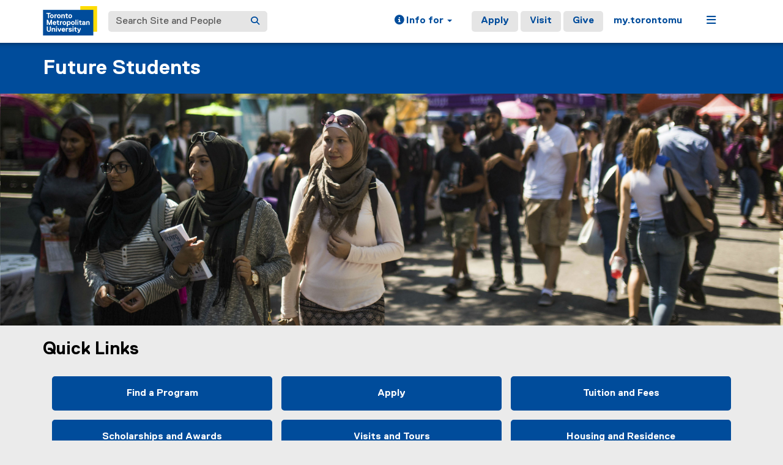

--- FILE ---
content_type: text/html;charset=utf-8
request_url: https://www.torontomu.ca/future-students/
body_size: 9055
content:
<!DOCTYPE html>




























































<html lang="en">
<head>
    <link rel="icon" href="/content/dam/tmu_favicon.ico" type="image/x-icon"/>
    

















    <meta charset="UTF-8">
    <meta http-equiv="X-UA-Compatible" content="IE=edge">
    <meta name="viewport" content="width=device-width, initial-scale=1">
    <meta http-equiv="content-type" content="text/html; charset=UTF-8">

    <meta property="og:type" content="website">
    <meta property="og:site_name" content="Toronto Metropolitan University (TMU)">
    <meta property="og:url" content="https://www.torontomu.ca/future-students/">
    
    <meta property="og:title" content="Future Students">
    
    
    
    <meta name="twitter:card" content="summary_large_image">
    <meta name="twitter:url" value="https://www.torontomu.ca/future-students/">
    
    <meta name="twitter:site" content="@TorontoMet">
    
    
    <meta name="twitter:title" content="Future Students">
    
    
    

    <title>Future Students - Toronto Metropolitan University (TMU)
    </title>
    
    
    
    

    
    



































    <!-- Google Tag Manager -->
<script>(function(w,d,s,l,i){w[l]=w[l]||[];w[l].push({'gtm.start':
new Date().getTime(),event:'gtm.js'});var f=d.getElementsByTagName(s)[0],
j=d.createElement(s),dl=l!='dataLayer'?'&l='+l:'';j.async=true;j.src=
'https://www.googletagmanager.com/gtm.js?id='+i+dl;f.parentNode.insertBefore(j,f);
})(window,document,'script','dataLayer','GTM-MJMHPZ');</script>
<!-- End Google Tag Manager -->
    
    
    

















 






















<script>
let cqMode = "DISABLED";
let cqTemplate = "homepageGeneric";
let runMode = "publish";
</script>
<script src="https://code.jquery.com/jquery-3.6.3.min.js"></script>


    

    

















</head>
<body class="headers-replica   ">
    
<link rel="stylesheet" href="/etc.clientlibs/ryecms/static/clientlib-all.c753e185e154a4c549c42a0fa7e6fe18.css" type="text/css">
<script src="/etc.clientlibs/ryecms/static/clientlib-all.e678668c038ed2fc9593c9f533eb6e6a.js"></script>

    
    
<link rel="stylesheet" href="/customStyles/color.default.004C9B.004C9B.hash-f84699673cf9b76c6ef3dae99d1219ef8d789601.css" type="text/css">
    
    
<script src="/etc.clientlibs/ryecms/static/customStyles/default.d41d8cd98f00b204e9800998ecf8427e.js"></script>

    
<!-- red -->
<div id="AppArmorAlertID_76"></div>
<script type="text/javascript" src="//torontomu.apparmor.com/Notifications/Feeds/Javascript/?AlertID=76" async></script>

<!-- yellow -->
<div id="AppArmorAlertID_77"></div>
<script type="text/javascript" src="//torontomu.apparmor.com/Notifications/Feeds/Javascript/?AlertID=77" async></script>

<!-- system -->
<div id="systemAlert"></div>

<!-- Google Tag Manager (noscript) -->
<noscript>
    <iframe src="https://www.googletagmanager.com/ns.html?id=GTM-MJMHPZ"
            height="0" width="0" style="display:none;visibility:hidden" title="Google Tag Manager"></iframe>
</noscript>
<!-- End Google Tag Manager (noscript) -->



















    
    
<div class="resGlobalHeader">




















<div class="global-header-top">
	<div class="container">
		<div class="row">
			<div class="col-xs-12">
				<div class="res-global-header">
					<a id="skip-to-main" class="btn btn-default" href="#main-content">Skip to Main Content</a>
					<nav aria-label="global"
						class="navbar navbar-default">
						<div class="container-fluid">
							<div class="navbar-header">
								<a class="navbar-brand" href="https://www.torontomu.ca/"> <img src="/etc.clientlibs/ryecms/static/clientlib-site/resources/images/tmu_logo.svg" alt="Toronto Metropolitan University" title="Toronto Metropolitan University">
								</a>
								<button id="gh-other-btn" type="button"
									class="navbar-toggle collapsed" data-toggle="collapse"
									data-target="#gh-other-content" aria-expanded="false">
									<span class="sr-only">Toggle navigation</span> <span
										class="fa fa-bars"></span>
								</button>
								<button id="gh-info-btn" type="button"
									class="navbar-toggle collapsed" data-toggle="collapse"
									data-target="#gh-info-content" aria-expanded="false">
									<span class="sr-only">Toggle information</span> <span
										class="fa fa-info-circle"></span>
								</button>
								<button id="gh-search-btn" type="button"
									class="navbar-toggle collapsed" data-toggle="collapse"
									data-target="#gh-search-content" aria-expanded="false">
									<span class="sr-only">Toggle search</span> <span
										class="fa fa-search"></span>
								</button>
							</div>
							<div class="navbar-content">
								<form role="search" id="gh-search-content" class="resSearch nav navbar-nav collapse navbar-collapse navbar-form" method="GET" action="https://www.torontomu.ca/search/">
									<div class="input-group gh-search-container">
										<label for="search" class="sr-only">Search Site and People</label>
										<input id="search" name="q" type="text" class="form-control" placeholder="Search Site and People" autocomplete="off">
										<span class="input-group-btn">
											<button aria-label="Search" class="btn btn-default"
												type="submit">
												<i class="fa fa-search" title="Search Torontomu.ca"></i>
											</button>
										</span>
									</div>
								</form>
								<div class="navbar-right">
									<ul id="gh-info-content"
										class="nav navbar-nav collapse navbar-collapse navbar-left" role="presentation">
										<li class="dropdown hidden-xs"><a href="#" class="dropdown-toggle" data-toggle="dropdown" role="button" aria-haspopup="true" aria-expanded="false"> <span
												class="fa fa-info-circle"></span><span class="hidden-sm">
													Info for <span class="caret"></span>
											</span>
										</a>
											<ul class="dropdown-menu">
												<li><a href="/future-students/">Future Students</a></li>
												<li><a href="/current-students/">Current Students</a></li>
												<li><a href="/faculty-staff/">Faculty and Staff</a></li>
												<li><a href="/teachers-counsellors/">Teachers and
														Counsellors</a></li>
												<li><a href="/alumni/">Alumni</a></li>
												<li><a href="/media/">Media</a></li>
												<li><a href="/giving/">Donors</a></li>
											</ul></li>
										<li class="visible-xs"><a href="/future-students/">Future
												Students</a></li>
										<li class="visible-xs"><a href="/current-students/">Current
												Students</a></li>
										<li class="visible-xs"><a href="/faculty-staff/">Faculty
												and Staff</a></li>
										<li class="visible-xs"><a href="/teachers-counsellors/">Teachers
												and Counsellors</a></li>
										<li class="visible-xs"><a href="/alumni/">Alumni</a></li>
										<li class="visible-xs"><a href="/media/">Media</a></li>
										<li class="visible-xs"><a href="/giving/">Donors</a></li>
									</ul>
									<ul id="gh-other-content"
										class="nav navbar-nav collapse navbar-collapse navbar-left">
										<li class="visible-xs"><a href="/about/">About</a></li>
										<li class="visible-xs"><a href="/programs/">Programs</a></li>
										<li class="visible-xs"><a href="/admissions/">Admissions</a></li>
										<li class="visible-xs"><a href="/campus-life/">Campus
												Life</a></li>
										<li class="visible-xs"><a href="/research/">Research & Innovation</a></li>
										<li class="visible-xs"><a href="/current-students/">Current Students</a></li>
										<li class="divider visible-xs"></li>
										<li class="call-to-action"><a href="/admissions/">Apply</a></li>
										<li class="call-to-action"><a href="/admissions/visits-tours/">Visit</a></li>
										<li class="call-to-action"><a href="/giving/">Give</a></li>
										<li class="divider"></li>
										<li><a href="https://my.torontomu.ca/">my.torontomu</a></li>
									</ul>
									
										<ul
											class="nav navbar-nav collapse navbar-collapse navbar-left" role="presentation">
											<li class="dropdown hidden-xs"><a href="#" class="dropdown-toggle" data-toggle="dropdown" aria-haspopup="true" aria-expanded="false" role="button"> <span
													class="fa fa-bars"></span><span class="sr-only">Menu</span>
											</a>
												<ul class="dropdown-menu">
																			
													<li><a href="/about/">About</a></li>
													<li><a href="/programs/">Programs</a></li>
													<li><a href="/admissions/">Admissions</a></li>
													<li><a href="/campus-life/">Campus Life</a></li>
													<li><a href="/research/">Research & Innovation</a></li>
													<li><a href="/current-students/">Current Students</a></li>
												</ul></li>
										</ul>
									
								</div>
							</div>
						</div>
					</nav>
				</div>
			</div>
		</div>
	</div>
</div>


</div>

    
    
    
<div class="res-local-header-wrapper" role="banner">
    <div class="container">
        <div class="resLocalHeader">



















<div class="res-local-header">
	<div class="row template-local-header">
		<div class="local-header-section col-xs-12">
			
			





















			
			
			
			
					



















<div class="res-local-header">
	<div class="row template-local-header">
		<div class="local-header-section col-xs-12">
			
			





















			
			
			
			
				<div class="site-heading">
				<h1>
				    <a href="/future-students/">
				        Future Students
				    </a>
				</h1>
				</div>
			
		</div>
	</div>
</div>
				
		</div>
	</div>
</div></div>

    </div>
</div>
    
    
    
    <div class="resMobileNavigation">





















<nav class="mobile-menu">
    <div class="mobile-menu-top">
        <button class="menu-back" data-back="main">
            <svg xmlns="http://www.w3.org/2000/svg" width="7" height="12" viewBox="0 0 7 12" fill="none">
                <path d="M-2.36425e-07 6L5.4902 0.5L7 1.94375L2.95098 6L7 10.0562L5.4902 11.5L-2.36425e-07 6Z" fill="#004C9B"/>
            </svg>
            <span class="menu-label">Back</span>
        </button>
        <button class="menu-toggle" aria-expanded="false" data-target="#mobile-menu-container">
            <span class="menu-label title-close">Close<span class="sr-only">Menu</span></span>
            <span class="menu-label title-menu">Menu</span>
            <svg xmlns="http://www.w3.org/2000/svg" width="12" height="12" viewBox="0 0 12 12" fill="none">
                <path d="M7 5H12V7H7V12H5V7H0V5H5V0H7V5Z" fill="#004C9B"/>
            </svg>
        </button>
    </div>

    <div id="mobile-menu-container">

        
        <div class="mobile-menu-screen dropdown-menu" data-screen="main" inert>
            <ul>
                
                <li>
                    <a class="mobile-menu-item home-link current-page" href="/future-students/" aria-current="page">
                        <span class="menu-label">Home</span>
                    </a>
                </li>

                
            </ul>
        </div>

        
        

    </div>
</nav>

<script>

    const btn = document.querySelector('.menu-toggle');
    const container = document.querySelector('#mobile-menu-container');
    const screens = document.querySelectorAll('.mobile-menu-screen');

    // Set height of dropdown based on active panel
    function updateContainerHeight() {
        const activeScreen = document.querySelector('.mobile-menu-screen.active');
        if (activeScreen) {
            const height = activeScreen.offsetHeight;
            container.style.height = height + "px";
        }
    }

    // Update the data-back value for the main back button
    function updateBackButtonTarget() {
        const activeScreen = document.querySelector('.mobile-menu-screen.active');
        const backBtn = activeScreen ? activeScreen.querySelector('.mobile-back-btn') : null;
        const menuBack = document.querySelector('.menu-back');

        if (backBtn && menuBack) {
            const backTarget = backBtn.getAttribute('data-back');
            if (backTarget) {
                menuBack.setAttribute('data-back', backTarget);
            }
        }
    }

    // Close all expanded
    function closeAll() {
        container.classList.remove('open');
        btn.setAttribute('aria-expanded', false);
        container.style.height = '0px';
    }

    // Open/close mobile menu
    btn.addEventListener('click', () => {
        // Close global nav if open
        const globalNav = document.querySelector('#gh-other-btn');
        if (globalNav && globalNav.getAttribute('aria-expanded') === 'true') {
            globalNav.click();
        }

        const open = container.classList.toggle('open');
        btn.setAttribute('aria-expanded', open);

        // Remove .active and apply inert to previous screen
        const activeScreen = document.querySelector('.mobile-menu-screen.active');
        if (activeScreen) {
            activeScreen.setAttribute('inert', '');
            activeScreen.classList.remove('active');
        }

        // Find the screen containing the current page when menu is opened
        let currentLink = document.querySelector('.mobile-menu-item.current-page');
        let screenToActivate = screens[0]; // default to main

        if (currentLink) {
            let containingScreen = currentLink.closest('.mobile-menu-screen');
            if (containingScreen) {
                screenToActivate = containingScreen;
            }
        }

        screenToActivate.classList.add('active');
        screenToActivate.removeAttribute('inert');

        updateBackButtonTarget();

        if (open) {
            updateContainerHeight();
            screenToActivate.querySelector('ul > li:first-child > .mobile-menu-item').focus({ preventScroll: true });
        } else {
            container.style.height = '0px'; // Reset height when closing
        }
    });

    // Open sub-menu
    screens.forEach(screen => {
        screen.querySelectorAll('a[data-target][role="button"]').forEach(a => {
            a.addEventListener('click', (event) => {
                event.preventDefault();
                const to = a.dataset.target;
                document.querySelectorAll('a[data-target][role="button"]').forEach(button => {
                    button.setAttribute('aria-expanded', 'false');
                });
                a.setAttribute('aria-expanded', 'true')
                // Remove .active and apply inert to previous screen
                screen.classList.remove('active');
                screen.setAttribute('inert', '');
                const nextScreen = document.querySelector(".mobile-menu-screen[data-screen='" + to + "']");
                nextScreen.classList.add('active');
                nextScreen.removeAttribute('inert');
                nextScreen.querySelector('ul > li:first-child > .mobile-menu-item').focus({ preventScroll: true });
                updateContainerHeight();
                updateBackButtonTarget();
            });
        });
    });

    // Transfer active back button value to main back button
    const menuBack = document.querySelector('.menu-back');
    if (menuBack) {
        menuBack.addEventListener('click', () => {
            const backTarget = menuBack.getAttribute('data-back');
            if (backTarget) {
                const current = document.querySelector('.mobile-menu-screen.active');
                const target = document.querySelector(".mobile-menu-screen[data-screen='" + backTarget + "']");
                if (current && target) {
                    // Set aria-expanded of current level to false
                    const currentScreenId = current.getAttribute('data-screen');
                    const opener = document.querySelector('a[data-target="' + currentScreenId + '"]');
                    if (opener) {
                        opener.setAttribute('aria-expanded', 'false');
                    }
                    // Set aria-expanded of parent level to true
                    const targetScreenId = target.getAttribute('data-screen');
                    const parentOpener = document.querySelector('a[data-target="' + targetScreenId + '"]');
                    if (parentOpener) {
                        parentOpener.setAttribute('aria-expanded', 'true');
                    }
                    current.classList.remove('active');
                    current.setAttribute('inert', '');
                    target.classList.add('active');
                    target.removeAttribute('inert');
                    // Set focus on parent item in previous menu
                    if (opener) {
                        opener.focus({ preventScroll: true });
                    }
                    updateContainerHeight();
                    updateBackButtonTarget();
                }
            }
        });
    }

    // Close menu if global nav is opened
    const globalNav = document.querySelector('#gh-other-btn');
    if (globalNav) {
        globalNav.addEventListener('click', () => {
            if (container.classList.contains('open')) {
                closeAll();
            }
        });
    }

</script></div>

    
    

    
<div class="homepageSlideshow resSlideshow">







































 

<div class="res-slideshow">
    
        <div class="pagewide">
            
            <div id="adfe7f29-27a7-40f4-90ca-c71e81cccc9e" class="carousel slide"  >
            
                <div class="carousel-inner">
                    
                    <div class="item active"  id="adfe7f29-27a7-40f4-90ca-c71e81cccc9e-tab-0">
                        <img src="/content/dam/future-students/ryerson-university-future-students-gould-street-day.jpg" width="3600" height="1065" alt="">
                        
                    </div>
                    
                </div>
                
            </div> 
            
        </div>
    
    
</div>
<script>
    $(document).ready(function(){
    	
        $("#adfe7f29-27a7-40f4-90ca-c71e81cccc9e-play, #adfe7f29-27a7-40f4-90ca-c71e81cccc9e-pause").click(function() {
            if ($(this).attr("id") == "adfe7f29-27a7-40f4-90ca-c71e81cccc9e-play") {
                $('#adfe7f29-27a7-40f4-90ca-c71e81cccc9e').carousel('cycle');
                $(this).attr("id", "adfe7f29-27a7-40f4-90ca-c71e81cccc9e-pause");
                $("#adfe7f29-27a7-40f4-90ca-c71e81cccc9e-pause i").attr("class", "fa fa-pause");
            } else {
                $('#adfe7f29-27a7-40f4-90ca-c71e81cccc9e').carousel('pause');
                $(this).attr("id", "adfe7f29-27a7-40f4-90ca-c71e81cccc9e-play");
                $("#adfe7f29-27a7-40f4-90ca-c71e81cccc9e-play i").attr("class", "fa fa-play");
            }
        });
        
        	$('#adfe7f29-27a7-40f4-90ca-c71e81cccc9e').carousel('pause');
        	
    });
</script>
</div>

    

<div class="container">
    





















    <div class="row template-content">
            
            
        <main id="mainContent"
              class="content-area-section col-md-12 col-sm-12">
            <div class="sr-only" id="main-content" tabindex="-1">You are now in the main content area</div>
                
            <div class="beforeContent stackparsys">
















</div>

                
                
<div class="content stackparsys">


















				
				<div class="resTitle section">










































<h2>
	
    Quick Links
    
	
</h2>


</div>

				

				
				<div class="resButtons section">







































 

    
<div class="res-buttons">
    
        <div class="buttonDefault">
            <div class="row">
            <div class="row-height">
                

                    <div class="col col-xs-12 col-sm-4 outside-full-height">
                        <div class="inside inside-full-height">
	                        <a class="btn btn-default btn-block" href="/programs/">
	                        	
	                            <span>Find a Program</span>
	                        	
	                        </a>
                        </div>
                    </div>
                
                
                

                    <div class="col col-xs-12 col-sm-4 outside-full-height">
                        <div class="inside inside-full-height">
	                        <a class="btn btn-default btn-block" href="/admissions/">
	                        	
	                            <span>Apply</span>
	                        	
	                        </a>
                        </div>
                    </div>
                
                
                

                    <div class="col col-xs-12 col-sm-4 outside-full-height">
                        <div class="inside inside-full-height">
	                        <a class="btn btn-default btn-block" href="/admissions/tuition-fees/">
	                        	
	                            <span>Tuition and Fees</span>
	                        	
	                        </a>
                        </div>
                    </div>
                
                
                    </div></div>
                    <div class="row">
                    <div class="row-height">
                
                

                    <div class="col col-xs-12 col-sm-4 outside-full-height">
                        <div class="inside inside-full-height">
	                        <a class="btn btn-default btn-block" href="/admissions/scholarships-awards/">
	                        	
	                            <span>Scholarships and Awards</span>
	                        	
	                        </a>
                        </div>
                    </div>
                
                
                

                    <div class="col col-xs-12 col-sm-4 outside-full-height">
                        <div class="inside inside-full-height">
	                        <a class="btn btn-default btn-block" href="/admissions/visits-tours/">
	                        	
	                            <span>Visits and Tours</span>
	                        	
	                        </a>
                        </div>
                    </div>
                
                
                

                    <div class="col col-xs-12 col-sm-4 outside-full-height">
                        <div class="inside inside-full-height">
	                        <a class="btn btn-default btn-block" href="/housing/">
	                        	
	                            <span>Housing and Residence</span>
	                        	
	                        </a>
                        </div>
                    </div>
                
                
                    </div></div>
                    <div class="row">
                    <div class="row-height">
                
                

                    <div class="col col-xs-12 col-sm-4 outside-full-height">
                        <div class="inside inside-full-height">
	                        <a class="btn btn-default btn-block" href="/graduate/">
	                        	
	                            <span>Graduate Studies</span>
	                        	
	                        </a>
                        </div>
                    </div>
                
                
                

                    <div class="col col-xs-12 col-sm-4 outside-full-height">
                        <div class="inside inside-full-height">
	                        <a class="btn btn-default btn-block" href="https://library.ryerson.ca/">
	                        	
	                            <span>Library</span>
	                        	
	                        </a>
                        </div>
                    </div>
                
                
                

                    <div class="col col-xs-12 col-sm-4 outside-full-height">
                        <div class="inside inside-full-height">
	                        <a class="btn btn-default btn-block" href="/campus-life/toronto-advantage/">
	                        	
	                            <span>Living in Toronto</span>
	                        	
	                        </a>
                        </div>
                    </div>
                
                
                
            </div>
            </div>
        </div>
    
    
</div>

</div>

				

				
				<div class="resTitle section">










































<h2>
	
    Info For
    
	
</h2>


</div>

				

				
				<div class="resAccordion section">












































<div class="row">
    <div class="col-xs-12">
        <div class="panel-group accordion background-hidden" id="6b5e3db9-045c-4b5c-b8cb-15446f50908d" role="tablist" aria-multiselectable="true">
			
            
            <div class="panel panel-default">
                <!-- Accordion Heading -->
                <div class="panel-heading container-clipboard">
                    <div class="panel-title">
                        <a id="accordion-1489591438802-indigenous-students" role="tab" data-toggle="collapse" data-parent="" href="#accordion-content-1489591438802-indigenous-students" aria-controls="accordion-content-1489591438802-indigenous-students" aria-expanded="false" data-clipboard-text="/content/ryerson/future-students#accordion-1489591438802-indigenous-students">
                            Indigenous Students
                        </a>
                    </div>
                    
                </div>
                <!-- Accordion Body -->
                <div tabindex="0" id="accordion-content-1489591438802-indigenous-students" class="panel-collapse collapse" role="tabpanel" aria-labelledby="accordion-1489591438802-indigenous-students">
                    <div class="panel-body ">
                        <div class="1489591438802 stackparsys">


















				
				<div class="resText parbase section">










































<div class="res-text richtextContent background-hidden replica text-font-regular " id="2edc4e17-f919-4ebf-81d7-9067380a8526" >

    <ul> 
 <li><a href="/content/ryerson/aboriginal/">Gdoo-maawnjidimi Mompii Indigenous Student Services</a></li> 
 <li><a href="/content/ryerson/indigenous-education-council/">Indigenous Education Council</a></li> 
</ul>
    





</div>
<script>$(document).ready(function(){addCoursePopover("#2edc4e17-f919-4ebf-81d7-9067380a8526");});</script></div>

				</div>

                    </div>
                </div>
            </div>
            
            <div class="panel panel-default">
                <!-- Accordion Heading -->
                <div class="panel-heading container-clipboard">
                    <div class="panel-title">
                        <a id="accordion-1489161908355-students-with-disabilities" role="tab" data-toggle="collapse" data-parent="" href="#accordion-content-1489161908355-students-with-disabilities" aria-controls="accordion-content-1489161908355-students-with-disabilities" aria-expanded="false" data-clipboard-text="/content/ryerson/future-students#accordion-1489161908355-students-with-disabilities">
                            Students with Disabilities
                        </a>
                    </div>
                    
                </div>
                <!-- Accordion Body -->
                <div tabindex="0" id="accordion-content-1489161908355-students-with-disabilities" class="panel-collapse collapse" role="tabpanel" aria-labelledby="accordion-1489161908355-students-with-disabilities">
                    <div class="panel-body ">
                        <div class="1489161908355 stackparsys">


















				
				<div class="resText parbase section">










































<div class="res-text richtextContent background-hidden replica text-font-regular " id="45855652-92d3-42ce-8bfe-062e44e7774a" >

    <p>&nbsp;</p> 
<p>If you require Academic Accommodation Support's assistance with the admissions process you should identify yourself at the time of application and supply documentation of your disability. All documents are confidential. Once students have been accepted, individual appointments can be made with an accommodations facilitator to arrange services.</p> 
<p>Academic Accommodation Support staff work in co-operation with departments at TMU to ensure that students with disabilities receive the services needed, including:</p> 
<p>Accommodations for tests, exams and the classroom</p> 
<ul> 
 <li>Text in alternative formats</li> 
 <li>Assistive technology support</li> 
 <li>Sign-language interpreting</li> 
 <li>Computer lab with adaptive technology</li> 
</ul> 
<p>For more information please visit&nbsp;<a href="/content/ryerson/accommodations/">Academic Accommodation Support</a>.</p> 
<p>&nbsp;</p>
    





</div>
<script>$(document).ready(function(){addCoursePopover("#45855652-92d3-42ce-8bfe-062e44e7774a");});</script></div>

				</div>

                    </div>
                </div>
            </div>
            
            <div class="panel panel-default">
                <!-- Accordion Heading -->
                <div class="panel-heading container-clipboard">
                    <div class="panel-title">
                        <a id="accordion-1489161892760-international-students-and-applicants" role="tab" data-toggle="collapse" data-parent="" href="#accordion-content-1489161892760-international-students-and-applicants" aria-controls="accordion-content-1489161892760-international-students-and-applicants" aria-expanded="false" data-clipboard-text="/content/ryerson/future-students#accordion-1489161892760-international-students-and-applicants">
                            International Students and Applicants
                        </a>
                    </div>
                    
                </div>
                <!-- Accordion Body -->
                <div tabindex="0" id="accordion-content-1489161892760-international-students-and-applicants" class="panel-collapse collapse" role="tabpanel" aria-labelledby="accordion-1489161892760-international-students-and-applicants">
                    <div class="panel-body ">
                        <div class="1489161892760 stackparsys">


















				
				<div class="resText parbase section">










































<div class="res-text richtextContent background-hidden replica text-font-regular " id="e7537bfb-2853-4816-8c9a-376b15519276" >

    <p>&nbsp;</p> 
<ul> 
 <li><a href="/content/ryerson/international/admissions.html">International Undergraduate Admissions</a></li> 
 <li><a href="/content/ryerson/international/admissions/how-to-apply/country-specific.html">Admission Requirements for Internationally-Educated Applicants</a></li> 
 <li><a href="/content/ryerson/international/admissions/paying-for-your-education/scholarships-awards.html">Scholarships for International Students</a><br> </li> 
 <li><a href="/content/ryerson/student-life-and-learning/international-support/">International Student Support (ISS)</a></li> 
 <li><a href="/content/ryerson/global-learning/incoming/">Incoming Exchange Students</a></li> 
 <li><a href="/content/ryerson/english-language-institute/programs/esl-foundation-program/">ESL Foundation Program</a></li> 
</ul>
    





</div>
<script>$(document).ready(function(){addCoursePopover("#e7537bfb-2853-4816-8c9a-376b15519276");});</script></div>

				</div>

                    </div>
                </div>
            </div>
            
            <div class="panel panel-default">
                <!-- Accordion Heading -->
                <div class="panel-heading container-clipboard">
                    <div class="panel-title">
                        <a id="accordion-1489161939891-continuing-education-students" role="tab" data-toggle="collapse" data-parent="" href="#accordion-content-1489161939891-continuing-education-students" aria-controls="accordion-content-1489161939891-continuing-education-students" aria-expanded="false" data-clipboard-text="/content/ryerson/future-students#accordion-1489161939891-continuing-education-students">
                            Continuing Education Students
                        </a>
                    </div>
                    
                </div>
                <!-- Accordion Body -->
                <div tabindex="0" id="accordion-content-1489161939891-continuing-education-students" class="panel-collapse collapse" role="tabpanel" aria-labelledby="accordion-1489161939891-continuing-education-students">
                    <div class="panel-body ">
                        <div class="1489161939891 stackparsys">


















				
				<div class="resText parbase section">










































<div class="res-text richtextContent background-hidden replica text-font-regular " id="dcba353c-3607-4b03-83cc-4258db1b8ffb" >

    <p>&nbsp;</p> 
<p>Toronto Metropolitan University’s <a href="https://continuing.torontomu.ca/">G. Raymond Chang School of Continuing Education</a> provides relevant, quality educational programming geared to adult learners and taught by industry professionals. We offer a variety of programs of study to help you achieve your goals:</p> 
<ul> 
 <li>80 certificate programs</li> 
 <li>Courses toward 13 part-time degree programs</li> 
 <li>45 course series</li> 
 <li>1,500 courses, seminars, and workshops</li> 
 <li>25 certificates that can be completed entirely at a distance</li> 
 <li>Over 400 distance education courses</li> 
 <li>Courses towards accreditation by 9 professional institutes and associations</li> 
</ul> 
<p>&nbsp;</p>
    





</div>
<script>$(document).ready(function(){addCoursePopover("#dcba353c-3607-4b03-83cc-4258db1b8ffb");});</script></div>

				</div>

                    </div>
                </div>
            </div>
            
        </div>
    </div>
</div>




</div>

				

				
				<div class="resTitle section">










































<h2>
	
    Explore More
    
	
</h2>


</div>

				

				
				<div class="resFlow section">
















   
        

	






















<div id="ee46490d-0bb0-48dc-bfd7-59c33af54b79">
<div class="flow flowparsys">



















					
<div class="row">

	         <div class="col-lg-6 col-md-6 col-sm-6 col-xs-12"> 
	        
		        <div class="resImageText section">










































		<div class="row" id="c5d9460a-acac-4c31-8e97-bed578b63df4">
			<div class="col-xs-12">
				<div class="thumbnail customStyle1  ">
					<a class="imageOverlayLink" href="/admissions/undergraduate/future-student-events/">
<img src="/content/dam/admissions/visits-tours/Ryerson-university-campus-tours.jpg" width="1200" height="900" loading="lazy" alt=""/>


<div class="overlayText">
<div class="textContainer">
	<h2>
	Future Student Events
	
	</h2>
</div>
</div>


</a>
					
						<div class="caption replica richtextContent">
	<p>Learn more about all we have to offer, with&nbsp;<a href="/content/ryerson/admissions/undergraduate/future-student-events/">in-person and online events</a>&nbsp;for future students.<br> </p>
</div>
						    
					
				</div>
			</div>
		</div>
		
<script>
$(document).ready(function(){addCoursePopover('#c5d9460a-acac-4c31-8e97-bed578b63df4');});
if (flowWidthCollection == undefined) {
	var flowWidthCollection = new Object();	
}
$(document).on('_intervalshort', {
    layoutID: "c5d9460a-acac-4c31-8e97-bed578b63df4"
}, function(event) {
	var cachedSize = $('#'+event.data.layoutID).height() + $('#'+event.data.layoutID).width();
	if (flowWidthCollection[event.data.layoutID] == undefined || flowWidthCollection[event.data.layoutID] != cachedSize){
		if ($('#'+event.data.layoutID).width() <= 303) {
			if (!$('#'+event.data.layoutID+' .overlayText').hasClass('smallScreenFullOverlay')) $('#'+event.data.layoutID+' .overlayText').addClass('smallScreenFullOverlay');
		} else {
			if ($('#'+event.data.layoutID+' .overlayText').hasClass('smallScreenFullOverlay')) $('#'+event.data.layoutID+' .overlayText.smallScreenFullOverlay').removeClass('smallScreenFullOverlay');
		}
		if ($('#'+event.data.layoutID).width() <= 400) {
			if (!$('#'+event.data.layoutID+' > .row > div').hasClass('smallScreenFullWidth')) {
				if ($('#'+event.data.layoutID+' > .row > div:first > div.caption').length) {
					$('#'+event.data.layoutID+' > .row > div:first').addClass('overlayTextSwap').insertAfter($('#'+event.data.layoutID+' > .row > div:eq(1)'));
				}
				$('#'+event.data.layoutID+' > .row > div').addClass('smallScreenFullWidth');
			}
		} else {
			if ($('#'+event.data.layoutID+' > .row > div').hasClass('smallScreenFullWidth')) {
				if ($('#'+event.data.layoutID+' > .row > div.overlayTextSwap').length) {
					$('#'+event.data.layoutID+' > .row > div.overlayTextSwap').removeClass('overlayTextSwap').insertBefore($('#'+event.data.layoutID+' > .row > div:first'));
				}
				$('#'+event.data.layoutID+' > .row > div.smallScreenFullWidth').removeClass('smallScreenFullWidth');
			}
		}
		flowWidthCollection[event.data.layoutID] = cachedSize;
	}
});
</script></div>

	         </div> 
	        <div class="clearfix visible-xs"></div>
	         <div class="col-lg-6 col-md-6 col-sm-6 col-xs-12"> 
	        
		        <div class="resImageText section">










































		<div class="row" id="a21a64e1-146e-424b-8d6f-e8fe67479c06">
			<div class="col-xs-12">
				<div class="thumbnail customStyle1  ">
					<a class="imageOverlayLink" href="/campus-life/">
<img src="/content/dam/future-students/campus-outdoors-spring.jpg" width="2430" height="1822" loading="lazy" alt=""/>


<div class="overlayText">
<div class="textContainer">
	<h3>
	Campus Life
	
	</h3>
</div>
</div>


</a>
					
						<div class="caption replica richtextContent">
	<p>Get involved and engage your passions beyond the classroom. <a href="/content/ryerson/campus-life/">Make the most of your university experience</a> through groups and clubs, athletics and fitness, student support services, dining options, and more.</p>
</div>
						    
					
				</div>
			</div>
		</div>
		
<script>
$(document).ready(function(){addCoursePopover('#a21a64e1-146e-424b-8d6f-e8fe67479c06');});
if (flowWidthCollection == undefined) {
	var flowWidthCollection = new Object();	
}
$(document).on('_intervalshort', {
    layoutID: "a21a64e1-146e-424b-8d6f-e8fe67479c06"
}, function(event) {
	var cachedSize = $('#'+event.data.layoutID).height() + $('#'+event.data.layoutID).width();
	if (flowWidthCollection[event.data.layoutID] == undefined || flowWidthCollection[event.data.layoutID] != cachedSize){
		if ($('#'+event.data.layoutID).width() <= 303) {
			if (!$('#'+event.data.layoutID+' .overlayText').hasClass('smallScreenFullOverlay')) $('#'+event.data.layoutID+' .overlayText').addClass('smallScreenFullOverlay');
		} else {
			if ($('#'+event.data.layoutID+' .overlayText').hasClass('smallScreenFullOverlay')) $('#'+event.data.layoutID+' .overlayText.smallScreenFullOverlay').removeClass('smallScreenFullOverlay');
		}
		if ($('#'+event.data.layoutID).width() <= 400) {
			if (!$('#'+event.data.layoutID+' > .row > div').hasClass('smallScreenFullWidth')) {
				if ($('#'+event.data.layoutID+' > .row > div:first > div.caption').length) {
					$('#'+event.data.layoutID+' > .row > div:first').addClass('overlayTextSwap').insertAfter($('#'+event.data.layoutID+' > .row > div:eq(1)'));
				}
				$('#'+event.data.layoutID+' > .row > div').addClass('smallScreenFullWidth');
			}
		} else {
			if ($('#'+event.data.layoutID+' > .row > div').hasClass('smallScreenFullWidth')) {
				if ($('#'+event.data.layoutID+' > .row > div.overlayTextSwap').length) {
					$('#'+event.data.layoutID+' > .row > div.overlayTextSwap').removeClass('overlayTextSwap').insertBefore($('#'+event.data.layoutID+' > .row > div:first'));
				}
				$('#'+event.data.layoutID+' > .row > div.smallScreenFullWidth').removeClass('smallScreenFullWidth');
			}
		}
		flowWidthCollection[event.data.layoutID] = cachedSize;
	}
});
</script></div>

	         </div> 
	        <div class="clearfix visible-lg"></div><div class="clearfix visible-md"></div><div class="clearfix visible-sm"></div><div class="clearfix visible-xs"></div>
</div></div>

</div>
<script>
if (flowWidthCollection == undefined) {
	var flowWidthCollection = new Object();	
}
$(document).on('_intervalshort', {
    layoutID: "ee46490d-0bb0-48dc-bfd7-59c33af54b79"
}, function(event) {
	var cachedSize = $('#'+event.data.layoutID).height() + $('#'+event.data.layoutID).width();
	if (flowWidthCollection[event.data.layoutID] == undefined || flowWidthCollection[event.data.layoutID] != cachedSize){
		$.fn.matchHeight._apply('#'+event.data.layoutID+' > div > div > div > .section:not(.new)');
		flowWidthCollection[event.data.layoutID] = cachedSize;
	}
});
</script></div>

				</div>








































					
					
		        	
						<div class="afterContent stackparsys">
















</div>

					
				</main>
				
        	</div>
        </div>
        
       		<footer class="res-local-footer-wrapper" aria-label="local">
                <div class="container">
                    <div class="resLocalFooter">


















<div class="res-local-footer">
	<div class="row template-local-footer">
		<div class="col-xs-12"> 
			
			





















			
			
			<div class="content stackparsys">
















</div>

			
		</div>
	</div>
</div>
</div>

                </div>
            </footer>
        
		
			<div class="resGlobalFooter">



















<footer class="resGlobalFooter" aria-label="global">
	<div class="top-middle-container"> <!-- top-middle-container starts -->
		<div class="container">
		
		<!-- Footer Top -->
		<div class="row footer-top">
		    <div class="col-sm-9 col-xs-6">
		        <strong>Toronto Metropolitan University</strong><br/>
		    </div>
		    <div class="col-sm-3 col-xs-6 text-right footer-toggle">
		        <a title="Expand/Hide Footer" data-toggle="collapse" href="#footer-data" aria-label="expand or hide footer" aria-expanded="false" aria-controls="footer-data" class="footer-toggle-button">
		        </a>
		    </div>
		</div>
		
		<!-- Footer Middle -->
		<div class="row collapse in footer-middle" id="footer-data">
		    <div class="col-sm-7 col-xs-7 text-left">
		        <address>
		            350 Victoria Street<br>
		            Toronto, ON M5B 2K3<br>
		            <abbr title="Phone">P:</abbr> 416-979-5000
		        </address>
		        <ol class="breadcrumb min">
		            <li><a href="/contact/">Directory</a></li>
		            <li><a href="/maps/">Maps and Directions</a></li>
		        </ol>
		    </div>
		    <div class="col-sm-5 col-xs-5 text-right">
		        <p>Follow Us</p>
		        <p>
		            <a href="https://www.facebook.com/torontomet" target="_blank"><i class="fa fa-facebook-f icon-circle" title="Facebook" aria-hidden="true"></i><span class="sr-only">Facebook, opens new window</span></a>
					<a href="https://www.instagram.com/torontomet" target="_blank"><i class="fa fa-instagram icon-circle" title="Instagram" aria-hidden="true"></i><span class="sr-only">Instagram, opens new window</span></a>
					<a href="https://torontomet.bsky.social" target="_blank"><i class="fa fa-bluesky icon-circle" title="Bluesky" aria-hidden="true"></i><span class="sr-only">Bluesky, opens new window</span></a>
					<a href="https://www.youtube.com/TorontoMetropolitanUniversity" target="_blank"><i class="fa fa-youtube icon-circle" title="YouTube" aria-hidden="true"></i><span class="sr-only">YouTube, opens new window</span></a>
		            <a href="https://www.linkedin.com/company/torontometropolitanuniversity" target="_blank"><i class="fa fa-linkedin icon-circle" title="LinkedIn" aria-hidden="true"></i><span class="sr-only">LinkedIn, opens new window</span></a>
		            <a href="https://www.tiktok.com/@torontomet" target="_blank"><i class="fa fa-tiktok icon-circle" title="Tiktok" aria-hidden="true"></i><span class="sr-only">Tiktok, opens new window</span></a>
		        </p>
		        <ol class="breadcrumb min">
		            <li><a href="/jobs/">Careers</a></li>
		            <li><a href="/media/">Media Room</a></li>
		        </ol>
		    </div>
		</div>
		
		</div>
	</div> <!-- top-middle-container ends -->
	
	<div class="bottom-container"> <!-- bottom-container starts -->
		<div class="container">
		
		<!-- Footer Bottom -->
		<div class="row footer-bottom">
		    <div class="col-xs-12">
		        <ol class="breadcrumb min">
		            <li><a href="/privacy/">Privacy Policy</a></li>
		            <li><a href="/accessibility/">Accessibility</a></li>
		            <li><a href="/terms-conditions/">Terms & Conditions</a></li>
		        </ol>
		    </div>
		</div>
		
		</div>
	</div> <!-- bottom-container ends -->
</footer>
</div>

		
        



































    <script type="text/javascript">
piAId = '456672';
piCId = '60636';
piHostname = 'pi.pardot.com';

(function() {
	function async_load(){
		var s = document.createElement('script'); s.type = 'text/javascript';
		s.src = ('https:' == document.location.protocol ? 'https://pi' : 'http://cdn') + '.pardot.com/pd.js';
		var c = document.getElementsByTagName('script')[0]; c.parentNode.insertBefore(s, c);
	}
	if(window.attachEvent) { window.attachEvent('onload', async_load); }
	else { window.addEventListener('load', async_load, false); }
})();
</script>
     
        
    
    
    
    </body>
</html> 


--- FILE ---
content_type: text/css
request_url: https://tags.srv.stackadapt.com/sa.css
body_size: -11
content:
:root {
    --sa-uid: '0-86328563-adfe-5b32-7668-4fd8e0119778';
}